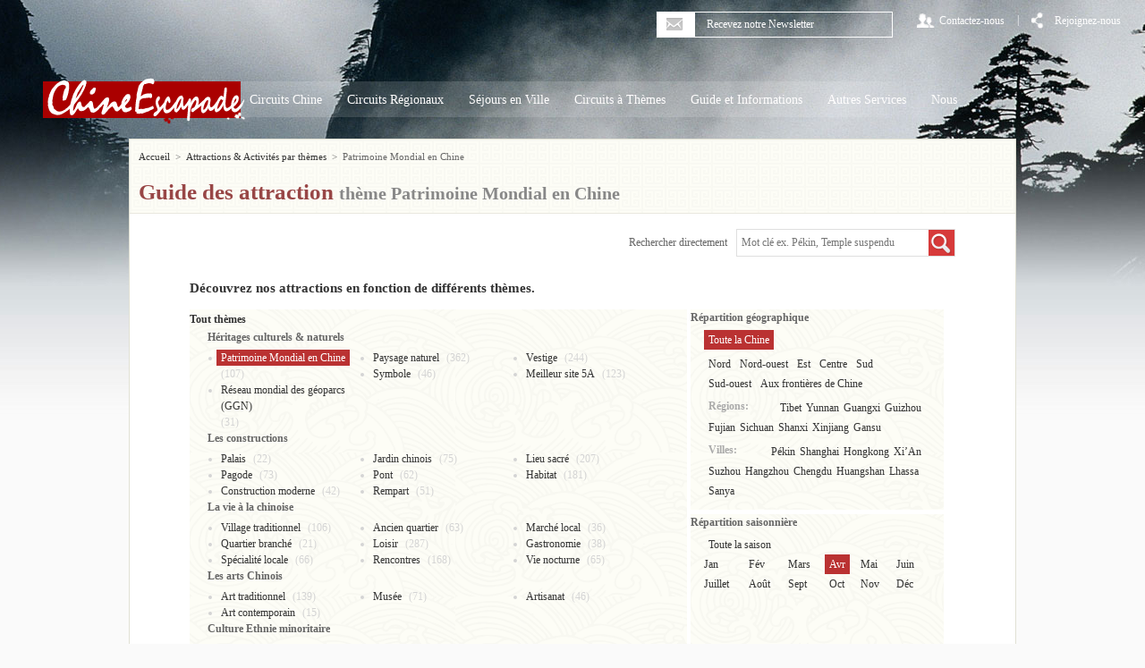

--- FILE ---
content_type: text/html; charset=utf-8
request_url: https://www.chineescapade.com/guide-chine/Patrimoine-Mondial-en-Chine/Toute-Chine/Avr.html
body_size: 10171
content:
<!DOCTYPE html PUBLIC "-//W3C//DTD XHTML 1.0 Transitional//EN" "http://www.w3.org/TR/xhtml1/DTD/xhtml1-transitional.dtd">
<html xmlns="http://www.w3.org/1999/xhtml" lang="fr">
<head>
<!--res-->
<meta name="viewport" content="width=device-width, initial-scale=1">
<!--res-->
<meta http-equiv="Content-Language" content="fr" />
<meta http-equiv="Content-Type" content="text/html; charset=utf-8" />
<title>Visites & Attractions en Chine - thème Patrimoine Mondial en Chine 1 | Voyage Chine Escapade</title>
<meta name="description" content=" Découvrez toutes les attractions et activités en Chine sur le thème Patrimoine-Mondial-en-Chine 1 " />
<meta name="keywords" content="Lac de l'Ouest,Cité interdite,Tianmenshan,Opéra de Pékin,Réserve naturelle du Tianzi Shan,Grande Muraille Mutianyu,Système d'irrigation de Dujiangyan,Temple du Ciel,Palais d'été,Palais du Potala,Monastère de Jokhang,Palais de Norbulingka,Grottes de Longmen,Temple Shaolin,Grottes de Mogao,Armée de terre cuite de Xi'an,Grottes de Dazu,Bouddha géant de Leshan,Mont Emei,Pont de verre et Grand Canyon de Zhangjiajie," />
<link rel="stylesheet" type="text/css" href="/css/base.css"/>
<link rel="stylesheet" type="text/css" href="/css/common.css"/>
<link rel="stylesheet" type="text/css" href="/css/page.css"/>
<link rel="stylesheet" type="text/css" href="/css/res.css"/>
<link rel="canonical" href="http://www.chineescapade.com/guide-chine/Patrimoine-Mondial-en-Chine/Toute-Chine/Toute-saison.html" />
<link rel="shortcut icon" href="/favicon.ico"/>
<!-- Google Tag Manager -->
<noscript><iframe src="//www.googletagmanager.com/ns.html?id=GTM-MF86D4"
height="0" width="0" style="display:none;visibility:hidden"></iframe></noscript>
<script>(function(w,d,s,l,i){w[l]=w[l]||[];w[l].push({'gtm.start':
new Date().getTime(),event:'gtm.js'});var f=d.getElementsByTagName(s)[0],
j=d.createElement(s),dl=l!='dataLayer'?'&l='+l:'';j.async=true;j.src=
'//www.googletagmanager.com/gtm.js?id='+i+dl;f.parentNode.insertBefore(j,f);
})(window,document,'script','dataLayer','GTM-MF86D4');</script>
<!-- End Google Tag Manager --></head>


<body>
	<!-- Google Tag Manager -->
<noscript><iframe src="//www.googletagmanager.com/ns.html?id=GTM-TXTSW3"
height="0" width="0" style="display:none;visibility:hidden"></iframe></noscript>
<script>(function(w,d,s,l,i){w[l]=w[l]||[];w[l].push({'gtm.start':
new Date().getTime(),event:'gtm.js'});var f=d.getElementsByTagName(s)[0],
j=d.createElement(s),dl=l!='dataLayer'?'&l='+l:'';j.async=true;j.src=
'//www.googletagmanager.com/gtm.js?id='+i+dl;f.parentNode.insertBefore(j,f);
})(window,document,'script','dataLayer','GTM-TXTSW3');</script>
<!-- End Google Tag Manager -->		
	<!-- header -->
	<div id="header" name="top">
		<!-- headerMenu -->
			<!-- headerMenu -->
<div class="headerMenu">
	<ul class="clearfix">
		<li class="e-mailBar"><span><i class="icon-white-email"></i></span><input type="text" value=" Recevez notre Newsletter" /></li>
		<li class="loginbar"><a href="/autres-informations/nous/Nous-contacter.html"><i class="icon-white-user"></i><span>Contactez-nous</span></a></li>
		<li>|</li>
		<li class="headerRejoignez"><a href="javascript:;"><i class="icon-white-joinus"></i><span>Rejoignez-nous</span></a>
       
        	<ul>
				<li>
					<a href="https://www.facebook.com/chinescapade" target="_blank"><i class="icon-facebook"></i><span>Facebook</span></a>
				</li>
				
				 <!-- <li>
					<a href="javascript:;"><i class="icon-twitter"></i><span>twitter</span></a>
				</li>
                 -->
			</ul>
        
        </li>
		<!--
        <li>|</li>
        <li class="loginbar"><a href="http://www.chinaescapade.com"><i class="icon-white-language"></i><span>Anglais</span></a></li>
        <li>|</li>
		<li class="collectbar"><a href=""javascript:;><i class="icon-white-share"></i><span>Mes favorits</span></a></li>
        -->
	</ul>
</div>
<!-- headerMenu end -->		<!-- headerMenu end-->
		
		<!-- headerNav -->
			<!--tiny logo-->
   <div class="tiny-logo" title="China Escapade Tour"><a href="/index.html"> <img src="/img/Voyages_Chine_Escapade.png" alt="Chine Escapade" /></a></div>
   <!--tiny logo-->
    
    <!-- tiny-menu-->
    <!--
    <div class="tiny-menu">
    <ul><li class="collectbar"><i class="icon-white-language"></i><span class="lang-btn">Langue</span><i class="lang-more"></i></li></ul>
    <div class="lang">
      <ul>
         <li><a href="http://www.chinaescapade.com/"><span>Anglais</span></a></li>
      </ul>
    </div>
    
    </div>
   --> 
    <!-- tiny-menu-->
<!-- headerNav -->
<div class="headerNav">
    <a href="/index.html" class="navLogo"> <img src="/img/Voyages_Chine_Escapade.png" alt="Voyages Chine Escapade" /></a>  <ul class="clearfix nav">
    <li> 
      <!-- nav_china --> 
      <a href="/voyage-chine/tous-circuits.html" class="nav_a">Circuits Chine </a>
      <div class="nav_item bg_min nav_china">
        <div> <img src="/img/connaisseurs-nav.jpg" height="254" width="221" />
          <div class="nav_china_txt">
            <div class="h3"><a href="/voyage-chine/Circuit-classique.html">Première visite</a></div>
            <p>Faites vos premiers pas dans ce pays inconnu et découvrez les grands classiques de la Chine. Sans aucun stress et dans le plus grand confort, nos circuits privés entièrement personnalisés vous permettent d'apprécier les incontournables du pays. </p>
          </div>
        </div>
        <div> <img src="/img/1er-visite-nav.jpg" height="254" width="221" />
          <div class="nav_china_txt">
            <div class="h3"><a href="/voyage-chine/Circuit-connaisseurs.html">Connaisseurs</a></div>
            <p>Découvrez les différentes facettes de cet immense pays. Cette incursion dans n'importe quelle province vous permet de rentrer en contact avec les peuples ethniques et de découvrir une Chine inconnue d'une manière tout à fait inoubliable. </p>
          </div>
        </div>
      </div>
      <!-- nav_china end --> 
    </li>
    
    <li> 
      <!-- nav_regionaux --> 
      <a href="/voyage-chine/circuits-regionaux.html" class="nav_a">Circuits Régionaux</a>
      <div class="nav_item bg_min nav_regionaux">
        <ul class="clearfix">
                     <li class='odd pt10'> <a href="/voyage-chine/Delta-Yangzi-circuits.html"> <img src="/Admin_Manager/uponepic/voyage-chine/images/201312/menu-Delta-Yangzi.png" width="96" height="51"/> <span class="nav_regionaux_txt">
            <div class="h3">Delta du Yangzi</div>
            <p>Entre modernité et traditions Shanghai – Suzhou - Hangzhou</p>
            </span> </a> </li>             <li class='pt10'> <a href="/voyage-chine/Yunnan-circuits.html"> <img src="/Admin_Manager/uponepic/voyage-chine/images/201312/menu-Yunnan.png" width="96" height="51"/> <span class="nav_regionaux_txt">
            <div class="h3">Yunnan</div>
            <p>Pays des minorités et plus beaux plateaux</p>
            </span> </a> </li>             <li class='odd'> <a href="/voyage-chine/Guizhou-circuits.html"> <img src="/Admin_Manager/uponepic/voyage-chine/images/201312/menu-Guizhou.png" width="96" height="51"/> <span class="nav_regionaux_txt">
            <div class="h3">Guizhou</div>
            <p>Ethnies colorées en Chine profonde</p>
            </span> </a> </li>             <li > <a href="/voyage-chine/Guangxi-circuits.html"> <img src="/Admin_Manager/uponepic/voyage-chine/images/201312/menu-Guangxi.png" width="96" height="51"/> <span class="nav_regionaux_txt">
            <div class="h3">Guangxi</div>
            <p>Plus beaux paysages de Chine</p>
            </span> </a> </li>             <li class='odd'> <a href="/voyage-chine/Sichuan-circuits.html"> <img src="/Admin_Manager/uponepic/voyage-chine/images/201312/menu-Sichuan.png" width="96" height="51"/> <span class="nav_regionaux_txt">
            <div class="h3">Sichuan</div>
            <p>Gastronomie pimentée dans l'habitat des pandas</p>
            </span> </a> </li>             <li > <a href="/voyage-chine/Fujian-circuits.html"> <img src="/Admin_Manager/uponepic/voyage-chine/images/201312/menu-Fujian.png" width="96" height="51"/> <span class="nav_regionaux_txt">
            <div class="h3">Fujian</div>
            <p>Forteresses mystérieuses du peuple Hakka</p>
            </span> </a> </li>             <li class='odd'> <a href="/voyage-chine/Tibet-circuits.html"> <img src="/Admin_Manager/uponepic/voyage-chine/images/201312/menu-Tibet.png" width="96" height="51"/> <span class="nav_regionaux_txt">
            <div class="h3">Tibet</div>
            <p>Toit du monde, pays des neiges, des lamas et des yaks</p>
            </span> </a> </li>             <li > <a href="/voyage-chine/Xinjiang-circuits.html"> <img src="/Admin_Manager/uponepic/voyage-chine/images/201312/menu-Xinjiang.png" width="96" height="51"/> <span class="nav_regionaux_txt">
            <div class="h3">Xinjiang</div>
            <p>Route de la Soie en terre musulmane</p>
            </span> </a> </li>             <li class='odd'> <a href="/voyage-chine/Gansu-circuits.html"> <img src="/Admin_Manager/uponepic/voyage-chine/images/201312/menu-Gansu.png" width="96" height="51"/> <span class="nav_regionaux_txt">
            <div class="h3">Gansu</div>
            <p>Vestiges bouddhistes et forteresse sur la route de la soie</p>
            </span> </a> </li>             <li > <a href="/voyage-chine/Mongolie-Interieure-circuits.html"> <img src="/Admin_Manager/uponepic/voyage-chine/images/201312/menu-Mongoli-interieur.png" width="96" height="51"/> <span class="nav_regionaux_txt">
            <div class="h3">Mongolie Intérieure</div>
            <p>Vent qui fait courber les herbes et apparaître les moutons</p>
            </span> </a> </li>             <li class='odd'> <a href="/voyage-chine/Shanxi-circuits.html"> <img src="/Admin_Manager/uponepic/voyage-chine/images/201312/menu-Shanxi.png" width="96" height="51"/> <span class="nav_regionaux_txt">
            <div class="h3">Shanxi</div>
            <p>Où architectures anciennes et paysages sacrés se rencontrent</p>
            </span> </a> </li>             <li > <a href="/voyage-chine/zhejiang-circuits.html"> <img src="/Admin_Manager/uponepic/voyage-chine/images/20141/menu-Zhejiang.png" width="96" height="51"/> <span class="nav_regionaux_txt">
            <div class="h3">Zhejiang</div>
            <p>Capitale du thé et de la soie au pays du poisson</p>
            </span> </a> </li>        </ul>
      </div>
      <!-- nav_regionaux end --> 
    </li>


    <li> 
      <!-- nav_ville --> 
      <a href="/voyage-chine/sejours-villes.html" class="nav_a">Séjours en Ville</a>
      <div class="nav_item bg_min nav_ville">
        <ul class="clearfix">
                        <li class='odd pt10'> <a href="/voyage-chine/Pekin/Pekin-circuits.html"> <img src="/Admin_Manager/uponepic/voyage-chine/images/201312/Nav-Pekin.jpg" width="96" height="51"/> <span class="nav_regionaux_txt">
            <div class="h3">Pékin</div>
            <p>Capitale culturelle : passé, présent et futur de la Chine</p>
            </span> </a> </li>             <li class='pt10'> <a href="/voyage-chine/Shaanxi/XiAn-circuits.html"> <img src="/Admin_Manager/uponepic/voyage-chine/images/201312/Nav-XiAn.jpg" width="96" height="51"/> <span class="nav_regionaux_txt">
            <div class="h3">Xi'an</div>
            <p>Capitale millénaire berceau de la civilisation chinoise</p>
            </span> </a> </li>             <li class='odd'> <a href="/voyage-chine/Shanghai/Shanghai-circuits.html"> <img src="/Admin_Manager/uponepic/voyage-chine/images/201312/Nav-Shanghai.jpg" width="96" height="51"/> <span class="nav_regionaux_txt">
            <div class="h3">Shanghai</div>
            <p>Miracle de l'essor chinois</p>
            </span> </a> </li>             <li > <a href="/voyage-chine/Jiangsu/Suzhou-circuits.html"> <img src="/Admin_Manager/uponepic/voyage-chine/images/201312/Nav-Suzhou.jpg" width="96" height="51"/> <span class="nav_regionaux_txt">
            <div class="h3">Suzhou</div>
            <p>Jardin de la Chine et villages d'eau</p>
            </span> </a> </li>             <li class='odd'> <a href="/voyage-chine/Zhejiang/Hangzhou-circuits.html"> <img src="/Admin_Manager/uponepic/voyage-chine/images/201312/Nav-Hangzhou.jpg" width="96" height="51"/> <span class="nav_regionaux_txt">
            <div class="h3">Hangzhou</div>
            <p>Vie raffinée dans la capitale orientale du loisir</p>
            </span> </a> </li>             <li > <a href="/voyage-chine/Anhui/Huangshan-circuits.html"> <img src="/Admin_Manager/uponepic/voyage-chine/images/201312/Nav-Huangshan.jpg" width="96" height="51"/> <span class="nav_regionaux_txt">
            <div class="h3">Huangshan</div>
            <p>Source d'inspiration des peintures chinoises</p>
            </span> </a> </li>             <li class='odd'> <a href="/voyage-chine/Tibet/Lhassa-circuits.html"> <img src="/Admin_Manager/uponepic/voyage-chine/images/201312/Nav-Lhassa.jpg" width="96" height="51"/> <span class="nav_regionaux_txt">
            <div class="h3">Lhassa</div>
            <p>Ame du Tibet et terre de pèlerinages bouddhistes</p>
            </span> </a> </li>             <li > <a href="/voyage-chine/Sichuan/chengdu-circuits.html"> <img src="/Admin_Manager/uponepic/voyage-chine/images/201312/Nav-Chengdu.jpg" width="96" height="51"/> <span class="nav_regionaux_txt">
            <div class="h3">Chengdu</div>
            <p>Paradis des pandas et de la détente</p>
            </span> </a> </li>             <li class='odd'> <a href="/voyage-chine/Hongkong/Hongkong-circuits.html"> <img src="/Admin_Manager/uponepic/voyage-chine/images/201312/Nav-Hongkong.jpg" width="96" height="51"/> <span class="nav_regionaux_txt">
            <div class="h3">Hongkong</div>
            <p>Métropole multiculturelle et parfum de modernité</p>
            </span> </a> </li>             <li > <a href="/voyage-chine/Hainan/Sanya-circuits.html"> <img src="/Admin_Manager/uponepic/voyage-chine/images/201312/Nav-Sanya.jpg" width="96" height="51"/> <span class="nav_regionaux_txt">
            <div class="h3">Sanya</div>
            <p>Hawaï de l'Orient</p>
            </span> </a> </li>             <li class='odd'> <a href="/voyage-chine/Yunnan/Lijiang-circuits.html"> <img src="/Admin_Manager/uponepic/voyage-chine/images/201312/Nav-Lijiang.jpg" width="96" height="51"/> <span class="nav_regionaux_txt">
            <div class="h3">Lijiang</div>
            <p>Village charmant illuminé par le glacier</p>
            </span> </a> </li>             <li > <a href="/voyage-chine/Guangxi/Guilin-circuits.html"> <img src="/Admin_Manager/uponepic/voyage-chine/images/20141/Nav-Guilin.jpg" width="96" height="51"/> <span class="nav_regionaux_txt">
            <div class="h3">Guilin</div>
            <p>splendide défilé de pics karstiques</p>
            </span> </a> </li>        </ul>
      </div>
      <!-- nav_ville end--> 
    </li>
    <li> 
      <!-- nav_themes --> 
      <a href="/voyage-chine/circuits-themes.html" class="nav_a">Circuits à Thèmes</a>
      <div class="nav_item bg_min nav_themes">
        <div class="h3">Idées de séjours et d'activités de loisirs...</div>
        <div class="nav_themes_sub clearfix">
          <ul>
            <li><a href="/voyage-chine/circuits-Incontournables.html">Incontournables</a></li><li><a href="/voyage-chine/circuits-Insolites.html">Insolites</a></li><li><a href="/voyage-chine/circuits-Aventures.html">Aventures</a></li><li><a href="/voyage-chine/circuits-Croisieres.html">Croisières</a></li><li><a href="/voyage-chine/circuits-Ethnies-minoritaires.html">Ethnies minoritaires</a></li><li><a href="/voyage-chine/circuits-Pelerinages.html">Pèlerinages</a></li><li><a href="/voyage-chine/circuits-Route-de-la-soie.html">Route de la soie</a></li><li><a href="/voyage-chine/circuits-Festivals.html">Festivals</a></li><li><a href="/voyage-chine/circuits-Detente.html">Détente</a></li><li><a href="/voyage-chine/circuits-Famille.html">Famille</a></li><li><a href="/voyage-chine/circuits-Luxe.html">Luxe</a></li><li><a href="/voyage-chine/circuits-Globetrotteurs.html">Globetrotteurs</a></li><li><a href="/voyage-chine/circuits-Liberte.html">Liberté</a></li><li><a href="/voyage-chine/circuits-Excursions.html">Excursions</a></li><li><a href="/voyage-chine/circuits-Chine-ete.html">Estival</a></li><li><a href="/voyage-chine/circuits-petits-budgets.html">Petits budgets</a></li><li><a href="/voyage-chine/circuits-automne.html">Automne</a></li><li><a href="/voyage-chine/circuits-themes.html">Autre...</a></li>          </ul>
          <div class="fr">
            <a href="/voyage-chine/circuits-Aventures.html"> <img src="/Admin_Manager/uponepic/voyage-chine/images/20141/circuit-avanture-nav.jpg" width="215" height="96" /> </a><a href="/voyage-chine/circuits-Ethnies-minoritaires.html"> <img src="/Admin_Manager/uponepic/voyage-chine/images/20141/circuit-ethnies-minoritaires-nav.jpg" width="215" height="96" /> </a>          </div>
        </div>
      </div>
      <!-- nav_themes end --> 
    </li>
    <li> 
      <!-- nav_informations --> 
      <a href="javascript:;" class="nav_a">Guide et Informations</a>
      <div class="nav_item bg_min nav_informations">
        <ul class="clearfix">
          <li> <a href="/information-pratique-chine.html"> <img src="/img/nav_Infos.jpg"/> <span class="nav_informations_txt">
            <div class="h3">Guide pratique</div>
            <p>Consultez toutes les informations à savoir sur le déroulement et l'organisation de votre voyage et sur la destination.</p>
            </span> </a> </li>
          <li> <a href="/apercu-chine.html"> <img src="/img/nav_Apercu.jpg"/> <span class="nav_informations_txt">
            <div class="h3">Aperçu de la Chine</div>
            <p>Vous avez envie de mieux connaître la Chine, cette petite encyclopédie vous donne un aperçu sur sa culture, son histoire et sa géographie mais aussi sur son artisanat, ses fêtes et sa population. </p>
            </span> </a> </li>
          <li> <a href="/actualite-chine.html"> <img src="/img/nav_Actualite.jpg"/> <span class="nav_informations_txt">
            <div class="h3">Actualité en images</div>
            <p>A travers de surprenantes images, découvrez la Chine d'aujourd'hui, ses attraits, ses changements, sa culture,...</p>
            </span> </a> </li>
          <li> <img src="/img/nav_Guide.jpg"/> <span class="nav_informations_txt">
            <div class="h3">Guide touristique</div>
            <ol>
              <li><a href="/guide-chine/villes-provinces.html">Villes & Provinces</a></li>
              <li><a href="/guide-chine/attractions-activites/Toute-Chine/Toute-saison.html">Attractions & Activités par thèmes</a></li>
            </ol>
            </span> </li>
        </ul>
      </div>
      <!-- nav_informations end --> 
    </li>

    <!-- 20141023 add Autreservice -->
    <li>
      <a href="javascript:;" class="nav_a">Autres Services</a>
      <div class="nav_item bg_min nav_autreser">
        <ul>
          <li><a href="/hotel-auberge-chine.html">Hôtels & Auberges</a></li>
          <li><a href="/autres-informations/Autres-services/Reservation-billet-train-chine.html">Trains</a></li>
          <li><a href="/autres-informations/Autres-services/transferts-aeroport.html">Transferts aéroport</a></li>
          <li><a href="/autres-informations/Autres-services/visa-affaires.html"> Demande visa affaires</a></li>
        </ul>
      </div>
    </li><!-- /Autreservice -->
    <li> 
      <!-- nav_nous --> 
      <a href="javascript:;" class="nav_a">Nous</a>
      <div class="nav_item bg_min nav_nous">
        <ul>
          <li>
            <p>Qui sommes-nous ?</p>
            <ol class="clearfix">
              <li><a href="/autres-informations/nous/valeurs.html">Nos valeurs </a></li>
              <li><a href="/autres-informations/nous/services.html">Nos services</a></li>
              <li><a href="/autres-informations/nous/equipe.html">Notre équipe</a></li>
            </ol>
          </li>
          <li><a href="/autres-informations/nous/Nous-contacter.html">Nous contacter</a></li>
          <li><a href="/autres-informations/nous/Pourquoi-voyager-avec-nous.html">Pourquoi voyager avec nous ?</a></li>
          <li><a href="/conditions-vente/questions-reponses.html">Questions / Réponses</a></li>
        </ul>
      </div>
      <!-- nav_nous end --> 
    </li>
  </ul>
</div>
<!-- headerNav end -->
<!--tiny-nav-->
        <div class="tiny-nav">
        
        <ul>
         <li><a href="/voyage-chine/tous-circuits.html">Circuits Chine</a></li>
         
         <li class="tn-others"><a>Guide Chine</a></li>
         <li class="tn-chinagd"><a href="/hotel-auberge-chine.html">Hôtel Chine</a></li>
         <li class="tn-lastli"><img alt="" src="/img/nav-btn.png" width="17" height="12" /></li>
         <div class="clear_"></div>
        </ul>
        
      </div>
        
          <div class="tiny-sub">
           <ul>
            <li><a href="/autres-informations/nous.html">Nous</a></li>
            <li><a href="/autres-informations/nous/Nous-contacter.html">Nous contacter</a></li>
            <li><a href="/autres-informations/autres-services.html">Autres services</a></li>
            <li><a href="/autres-informations/avis-voyage-Chine.html">Avis clientèles</a></li>
            <li><a href="/conditions-vente/questions-reponses.html">FAQ / Aide</a></li>
           </ul>
        </div> 
        
        <div class="tiny-sub2">
           <ul>
            <li><a href="/information-pratique-chine.html">Guide pratique</a></li>
            <li><a href="/apercu-chine.html">Guide général</a></li>
            <li><a href="/actualite-chine.html">Chine aujourd’hui</a></li>
            <li><a href="/guide-chine/villes-provinces.html">Villes & Provinces</a></li>
            <li><a href="/guide-chine/attractions-activites/Toute-Chine/Toute-saison.html">Attractions & Activités par thèmes</a></li>
           </ul>
        </div>
        
         
        <!--tiny-nav-->
<script type="text/javascript" src="/js/jquery-1.8.3.min.js"></script>		<!-- headerNav end-->    
    </div>
	<!-- header end --> 
	<!-- container -->
	<div class="container wrap" id="CityPage">
		<div class="bg_min">
			<ul class="breadCrumbs clearfix">
				<li>
					<a href="/index.html">Accueil</a>
				</li>
				<li>&gt;</li>
				<li>
					<a href="/guide-chine/attractions-activites.html"> Attractions & Activités par thèmes</a>
				</li>
				<li>&gt;</li>
					<li>
						Patrimoine Mondial en Chine					</li>			</ul>
				<h1><b class="c-red">Guide des attraction </b> thème   Patrimoine Mondial en Chine </h1>

		</div>
		<div class="gp_con">
			<div class="gp_searchBox">
				<form id="keywordsearch" action="/index.php/home/search/search_news.html" method="get" target="_blank;">      <span>Rechercher directement</span><input type="text" name="keyword" placeholder="Mot clé ex. Pékin, Temple suspendu"><a href="javascript:;" onclick="$('#keywordsearch').submit();"><i class="icon-magnifier-min"></i></a>    </form>			</div>
			<div class="cp_img_bar" style="padding-bottom:0;">
				<p><b>Découvrez nos attractions en fonction de différents thèmes.</b><br/>
				</p>
			</div>
			<!-- cp_title -->
			<div class="cp_title clearfix">
				<div class="cp_title_l bg_max">
					<h2><a href="/guide-chine/attractions-activites.html" class="select_type_attractions-activites" style="padding:2px 5px;">Tout thèmes</a></h2>
					<h2 style="margin-left:20px;">Héritages culturels & naturels</h2>
					<ul class="clearfix">
						<li>
                        <a href="/guide-chine/Patrimoine-Mondial-en-Chine/Toute-Chine/Avr.html" class="select_type_Patrimoine-Mondial-en-Chine" onclick="callServer(7)">Patrimoine Mondial en Chine</a>
                        (107)
                        </li><li>
                        <a href="/guide-chine/Paysage-naturel/Toute-Chine/Avr.html" class="select_type_Paysage-naturel" onclick="callServer(8)">Paysage naturel</a>
                        (362)
                        </li><li>
                        <a href="/guide-chine/Vestige/Toute-Chine/Avr.html" class="select_type_Vestige" onclick="callServer(9)">Vestige</a>
                        (244)
                        </li><li>
                        <a href="/guide-chine/Symbole/Toute-Chine/Avr.html" class="select_type_Symbole" onclick="callServer(10)">Symbole</a>
                        (46)
                        </li><li>
                        <a href="/guide-chine/Meilleur-site-5A/Toute-Chine/Avr.html" class="select_type_Meilleur-site-5A" onclick="callServer(35)">Meilleur site 5A</a>
                        (123)
                        </li><li>
                        <a href="/guide-chine/geoparcs-ggn-unesco/Toute-Chine/Avr.html" class="select_type_geoparcs-ggn-unesco" onclick="callServer(37)">Réseau mondial des géoparcs (GGN)</a>
                        (31)
                        </li>                    </ul><h2 style="margin-left:20px;">Les constructions</h2>
					<ul class="clearfix">
						<li>
                        <a href="/guide-chine/Palais/Toute-Chine/Avr.html" class="select_type_Palais" onclick="callServer(14)">Palais</a>
                        (22)
                        </li><li>
                        <a href="/guide-chine/Jardin-chinois/Toute-Chine/Avr.html" class="select_type_Jardin-chinois" onclick="callServer(15)">Jardin chinois</a>
                        (75)
                        </li><li>
                        <a href="/guide-chine/Lieu-sacre/Toute-Chine/Avr.html" class="select_type_Lieu-sacre" onclick="callServer(16)">Lieu sacré</a>
                        (207)
                        </li><li>
                        <a href="/guide-chine/Pagode/Toute-Chine/Avr.html" class="select_type_Pagode" onclick="callServer(17)">Pagode</a>
                        (73)
                        </li><li>
                        <a href="/guide-chine/Pont/Toute-Chine/Avr.html" class="select_type_Pont" onclick="callServer(18)">Pont</a>
                        (62)
                        </li><li>
                        <a href="/guide-chine/Habitat/Toute-Chine/Avr.html" class="select_type_Habitat" onclick="callServer(19)">Habitat</a>
                        (181)
                        </li><li>
                        <a href="/guide-chine/Construction-moderne/Toute-Chine/Avr.html" class="select_type_Construction-moderne" onclick="callServer(20)">Construction moderne</a>
                        (42)
                        </li><li>
                        <a href="/guide-chine/Rempart/Toute-Chine/Avr.html" class="select_type_Rempart" onclick="callServer(36)">Rempart</a>
                        (51)
                        </li>                    </ul><h2 style="margin-left:20px;">La vie à la chinoise</h2>
					<ul class="clearfix">
						<li>
                        <a href="/guide-chine/Village-traditionnel/Toute-Chine/Avr.html" class="select_type_Village-traditionnel" onclick="callServer(22)">Village traditionnel</a>
                        (106)
                        </li><li>
                        <a href="/guide-chine/Ancien-quartier/Toute-Chine/Avr.html" class="select_type_Ancien-quartier" onclick="callServer(23)">Ancien quartier</a>
                        (63)
                        </li><li>
                        <a href="/guide-chine/Marche-local/Toute-Chine/Avr.html" class="select_type_Marche-local" onclick="callServer(24)">Marché local</a>
                        (36)
                        </li><li>
                        <a href="/guide-chine/Quartier-branche/Toute-Chine/Avr.html" class="select_type_Quartier-branche" onclick="callServer(25)">Quartier branché</a>
                        (21)
                        </li><li>
                        <a href="/guide-chine/Loisir/Toute-Chine/Avr.html" class="select_type_Loisir" onclick="callServer(26)">Loisir</a>
                        (287)
                        </li><li>
                        <a href="/guide-chine/Gastronomie/Toute-Chine/Avr.html" class="select_type_Gastronomie" onclick="callServer(27)">Gastronomie</a>
                        (38)
                        </li><li>
                        <a href="/guide-chine/Specialite-locale/Toute-Chine/Avr.html" class="select_type_Specialite-locale" onclick="callServer(28)">Spécialité locale</a>
                        (66)
                        </li><li>
                        <a href="/guide-chine/Rencontres/Toute-Chine/Avr.html" class="select_type_Rencontres" onclick="callServer(30)">Rencontres</a>
                        (168)
                        </li><li>
                        <a href="/guide-chine/Vie-nocturne/Toute-Chine/Avr.html" class="select_type_Vie-nocturne" onclick="callServer(31)">Vie nocturne</a>
                        (65)
                        </li>                    </ul><h2 style="margin-left:20px;">Les arts Chinois</h2>
					<ul class="clearfix">
						<li>
                        <a href="/guide-chine/Art-traditionnel/Toute-Chine/Avr.html" class="select_type_Art-traditionnel" onclick="callServer(11)">Art traditionnel</a>
                        (139)
                        </li><li>
                        <a href="/guide-chine/Musee/Toute-Chine/Avr.html" class="select_type_Musee" onclick="callServer(12)">Musée</a>
                        (71)
                        </li><li>
                        <a href="/guide-chine/Artisanat/Toute-Chine/Avr.html" class="select_type_Artisanat" onclick="callServer(13)">Artisanat</a>
                        (46)
                        </li><li>
                        <a href="/guide-chine/Art-contemporain/Toute-Chine/Avr.html" class="select_type_Art-contemporain" onclick="callServer(32)">Art contemporain</a>
                        (15)
                        </li>                    </ul><h2 style="margin-left:20px;">Culture Ethnie minoritaire</h2>
					<ul class="clearfix">
						<li>
                        <a href="/guide-chine/Culture-ethnique/Toute-Chine/Avr.html" class="select_type_Culture-ethnique" onclick="callServer(21)">Culture ethnique</a>
                        (239)
                        </li>                    </ul><h2 style="margin-left:20px;">Activites</h2>
					<ul class="clearfix">
						<li>
                        <a href="/guide-chine/Croisiere/Toute-Chine/Avr.html" class="select_type_Croisiere" onclick="callServer(29)">Croisière</a>
                        (64)
                        </li><li>
                        <a href="/guide-chine/randonnee/Toute-Chine/Avr.html" class="select_type_randonnee" onclick="callServer(38)">Randonnée</a>
                        (77)
                        </li><li>
                        <a href="/guide-chine/velo/Toute-Chine/Avr.html" class="select_type_velo" onclick="callServer(39)">Vélo</a>
                        (6)
                        </li><li>
                        <a href="/guide-chine/Randonnee-equestre/Toute-Chine/Avr.html" class="select_type_Randonnee-equestre" onclick="callServer(40)">Randonnée équestre</a>
                        (4)
                        </li>                    </ul>				
				</div>
				<div class="cp_title_r bg_max">
					<h2>Répartition géographique</h2>
					<p>
						<a href="/guide-chine/Patrimoine-Mondial-en-Chine/Toute-Chine/Avr.html" class="select_Toute-Chine">Toute la Chine</a></p>
					<p class="cp_map">
												<a href="/guide-chine/Patrimoine-Mondial-en-Chine/Nord/Avr.html" class="select_Nord">Nord</a><a href="/guide-chine/Patrimoine-Mondial-en-Chine/Nord-ouest/Avr.html" class="select_Nord-ouest">Nord-ouest</a><a href="/guide-chine/Patrimoine-Mondial-en-Chine/Est/Avr.html" class="select_Est">Est</a><a href="/guide-chine/Patrimoine-Mondial-en-Chine/Centre/Avr.html" class="select_Centre">Centre</a><a href="/guide-chine/Patrimoine-Mondial-en-Chine/Sud/Avr.html" class="select_Sud">Sud</a><a href="/guide-chine/Patrimoine-Mondial-en-Chine/Sud-ouest/Avr.html" class="select_Sud-ouest">Sud-ouest</a><a href="/guide-chine/Patrimoine-Mondial-en-Chine/Aux-frontieres-Chine/Avr.html" class="select_Aux-frontieres-Chine">Aux frontières de Chine</a>					</p>
					<p>
						<b>Régions:</b>
												<a href="/guide-chine/Patrimoine-Mondial-en-Chine/Tibet/Avr.html" class="select_Tibet">Tibet</a><a href="/guide-chine/Patrimoine-Mondial-en-Chine/Yunnan/Avr.html" class="select_Yunnan">Yunnan</a><a href="/guide-chine/Patrimoine-Mondial-en-Chine/Guangxi/Avr.html" class="select_Guangxi">Guangxi</a><a href="/guide-chine/Patrimoine-Mondial-en-Chine/Guizhou/Avr.html" class="select_Guizhou">Guizhou</a><a href="/guide-chine/Patrimoine-Mondial-en-Chine/Fujian/Avr.html" class="select_Fujian">Fujian</a><a href="/guide-chine/Patrimoine-Mondial-en-Chine/Sichuan/Avr.html" class="select_Sichuan">Sichuan</a><a href="/guide-chine/Patrimoine-Mondial-en-Chine/Shanxi/Avr.html" class="select_Shanxi">Shanxi</a><a href="/guide-chine/Patrimoine-Mondial-en-Chine/Xinjiang/Avr.html" class="select_Xinjiang">Xinjiang</a><a href="/guide-chine/Patrimoine-Mondial-en-Chine/Gansu/Avr.html" class="select_Gansu">Gansu</a>					</p>
					<p>
						<b>Villes:</b>
												<a href="/guide-chine/Patrimoine-Mondial-en-Chine/Pekin/Avr.html" class="select_Pekin">Pékin</a><a href="/guide-chine/Patrimoine-Mondial-en-Chine/Shanghai/Avr.html" class="select_Shanghai">Shanghai</a><a href="/guide-chine/Patrimoine-Mondial-en-Chine/Hongkong/Avr.html" class="select_Hongkong">Hongkong</a><a href="/guide-chine/Patrimoine-Mondial-en-Chine/XiAn/Avr.html" class="select_XiAn">Xi’An</a><a href="/guide-chine/Patrimoine-Mondial-en-Chine/Suzhou/Avr.html" class="select_Suzhou">Suzhou</a><a href="/guide-chine/Patrimoine-Mondial-en-Chine/Hangzhou/Avr.html" class="select_Hangzhou">Hangzhou</a><a href="/guide-chine/Patrimoine-Mondial-en-Chine/Chengdu/Avr.html" class="select_Chengdu">Chengdu</a><a href="/guide-chine/Patrimoine-Mondial-en-Chine/Huangshan/Avr.html" class="select_Huangshan">Huangshan</a><a href="/guide-chine/Patrimoine-Mondial-en-Chine/Lhassa/Avr.html" class="select_Lhassa">Lhassa</a><a href="/guide-chine/Patrimoine-Mondial-en-Chine/Sanya/Avr.html" class="select_Sanya">Sanya</a>					</p>
				</div>
				<div class="cp_title_r bg_max" style="height:175px;margin-top:5px;">
					<h2>Répartition saisonnière</h2>
					<p><a href="/guide-chine/Patrimoine-Mondial-en-Chine/Toute-Chine/Toute-saison.html" class="select_Toute-saison" class="select">Toute la saison</a></p>
					<table style="width:90%;margin-left:15px;">
						<tr>
													<td align="left">
							<a href="/guide-chine/Patrimoine-Mondial-en-Chine/Toute-Chine/Jan.html" class="select_Jan">Jan</a>
							</td>
														<td align="left">
							<a href="/guide-chine/Patrimoine-Mondial-en-Chine/Toute-Chine/Fev.html" class="select_Fev">Fév</a>
							</td>
														<td align="left">
							<a href="/guide-chine/Patrimoine-Mondial-en-Chine/Toute-Chine/Mars.html" class="select_Mars">Mars</a>
							</td>
														<td align="left">
							<a href="/guide-chine/Patrimoine-Mondial-en-Chine/Toute-Chine/Avr.html" class="select_Avr">Avr</a>
							</td>
														<td align="left">
							<a href="/guide-chine/Patrimoine-Mondial-en-Chine/Toute-Chine/Mai.html" class="select_Mai">Mai</a>
							</td>
														<td align="left">
							<a href="/guide-chine/Patrimoine-Mondial-en-Chine/Toute-Chine/Juin.html" class="select_Juin">Juin</a>
							</td>
							</tr><tr>							<td align="left">
							<a href="/guide-chine/Patrimoine-Mondial-en-Chine/Toute-Chine/Juillet.html" class="select_Juillet">Juillet</a>
							</td>
														<td align="left">
							<a href="/guide-chine/Patrimoine-Mondial-en-Chine/Toute-Chine/Aout.html" class="select_Aout">Août</a>
							</td>
														<td align="left">
							<a href="/guide-chine/Patrimoine-Mondial-en-Chine/Toute-Chine/Sept.html" class="select_Sept">Sept</a>
							</td>
														<td align="left">
							<a href="/guide-chine/Patrimoine-Mondial-en-Chine/Toute-Chine/oct.html" class="select_oct">Oct</a>
							</td>
														<td align="left">
							<a href="/guide-chine/Patrimoine-Mondial-en-Chine/Toute-Chine/Nov.html" class="select_Nov">Nov</a>
							</td>
														<td align="left">
							<a href="/guide-chine/Patrimoine-Mondial-en-Chine/Toute-Chine/Dec.html" class="select_Dec">Déc</a>
							</td>
							</tr><tr>						</tr>
					</table>
				</div>
			</div>
			<!-- cp_title end-->
			<div class="cp_img_bar" >
                 <a name="Attractions"></a>
				<P><b class="c-red">78</b> <span>attractions ou activités correspondant au thème de voyage en Chine</span>
                <b class="c-red"> Patrimoine-Mondial-en-Chine</b> 
                </p>
				<ul class="clearfix">
                	<li>
						<div class="cp_img">
							<a href="/guide-touristique/hangzhou/croisiere-Lac-Ouest.html"><img src="/Admin_Manager/uponepic/guide-touristique/images/201312/Lac-Ouest-thum.jpg" alt="Lac de l'Ouest" /></a>
							<h3><p><a href="/guide-touristique/hangzhou/croisiere-Lac-Ouest.html">Lac de l'Ouest</a></p></h3>
						</div>
						<div class="clearfix pr">
							<span class="fl">
								<i class="icon-fraction-off"></i><i class="icon-fraction-off"></i><i class="icon-fraction-off"></i><i class="icon-fraction-off"></i><i class="icon-fraction-off"></i>							</span>							<span class="collection_min">
								<!--<i class="icon-min-collection-off icon-min-collection"></i>-->
								<span class="collection_mih_bar">+ Lac de l'Ouest</span>
							</span>
						</div>
					</li><li>
						<div class="cp_img">
							<a href="/guide-touristique/Pekin/cite-interdite.html"><img src="/Admin_Manager/uponepic/guide-touristique/images/201311/Cite_interdit-Pekin-Thumb.JPG" alt="Cité interdite" /></a>
							<h3><p><a href="/guide-touristique/Pekin/cite-interdite.html">Cité interdite</a></p></h3>
						</div>
						<div class="clearfix pr">
							<span class="fl">
								<i class="icon-fraction-off"></i><i class="icon-fraction-off"></i><i class="icon-fraction-off"></i><i class="icon-fraction-off"></i><i class="icon-fraction-off"></i>							</span>							<span class="collection_min">
								<!--<i class="icon-min-collection-off icon-min-collection"></i>-->
								<span class="collection_mih_bar">+ Cité interdite</span>
							</span>
						</div>
					</li><li>
						<div class="cp_img">
							<a href="/guide-touristique/Zhangjiajie/Tianmenshan.html"><img src="/Admin_Manager/uponepic/guide-touristique/images/201502/Zhangjiajie-tianmenshan-thumb.jpg" alt="Tianmenshan" /></a>
							<h3><p><a href="/guide-touristique/Zhangjiajie/Tianmenshan.html">Tianmenshan</a></p></h3>
						</div>
						<div class="clearfix pr">
							<span class="fl">
								<i class="icon-fraction-off"></i><i class="icon-fraction-off"></i><i class="icon-fraction-off"></i><i class="icon-fraction-off"></i><i class="icon-fraction-off"></i>							</span>							<span class="collection_min">
								<!--<i class="icon-min-collection-off icon-min-collection"></i>-->
								<span class="collection_mih_bar">+ Tianmenshan</span>
							</span>
						</div>
					</li><li>
						<div class="cp_img">
							<a href="/guide-touristique/Pekin/Opera-Pekin.html"><img src="/Admin_Manager/uponepic/guide-touristique/images/201311/Opera-Pekin-thumb.jpg" alt="Opéra de Pékin" /></a>
							<h3><p><a href="/guide-touristique/Pekin/Opera-Pekin.html">Opéra de Pékin</a></p></h3>
						</div>
						<div class="clearfix pr">
							<span class="fl">
								<i class="icon-fraction-off"></i><i class="icon-fraction-off"></i><i class="icon-fraction-off"></i><i class="icon-fraction-off"></i><i class="icon-fraction-off"></i>							</span>							<span class="collection_min">
								<!--<i class="icon-min-collection-off icon-min-collection"></i>-->
								<span class="collection_mih_bar">+ Opéra de Pékin</span>
							</span>
						</div>
					</li><li>
						<div class="cp_img">
							<a href="/guide-touristique/Zhangjiajie/reserve-naturelle-Tianzi-Shan-zhangjiajie.html"><img src="/Admin_Manager/uponepic/guide-touristique/images/201502/Tianzishan-Zhangjiajie-s.jpg" alt="Réserve naturelle du Tianzi Shan" /></a>
							<h3><p><a href="/guide-touristique/Zhangjiajie/reserve-naturelle-Tianzi-Shan-zhangjiajie.html">Réserve naturelle du Tianzi Shan</a></p></h3>
						</div>
						<div class="clearfix pr">
							<span class="fl">
								<i class="icon-fraction-off"></i><i class="icon-fraction-off"></i><i class="icon-fraction-off"></i><i class="icon-fraction-off"></i><i class="icon-fraction-off"></i>							</span>							<span class="collection_min">
								<!--<i class="icon-min-collection-off icon-min-collection"></i>-->
								<span class="collection_mih_bar">+ Réserve naturelle du Tianzi Shan</span>
							</span>
						</div>
					</li><li>
						<div class="cp_img">
							<a href="/guide-touristique/Pekin/Grande-Muraille-Mutianyu.html"><img src="/Admin_Manager/uponepic/guide-touristique/images/201311/Grande_Muraille_Mutianyu-Pekin-Thumb.JPG" alt="Grande Muraille Mutianyu" /></a>
							<h3><p><a href="/guide-touristique/Pekin/Grande-Muraille-Mutianyu.html">Grande Muraille Mutianyu</a></p></h3>
						</div>
						<div class="clearfix pr">
							<span class="fl">
								<i class="icon-fraction-off"></i><i class="icon-fraction-off"></i><i class="icon-fraction-off"></i><i class="icon-fraction-off"></i><i class="icon-fraction-off"></i>							</span>							<span class="collection_min">
								<!--<i class="icon-min-collection-off icon-min-collection"></i>-->
								<span class="collection_mih_bar">+ Grande Muraille Mutianyu</span>
							</span>
						</div>
					</li><li>
						<div class="cp_img">
							<a href="/guide-touristique/Chengdu/systeme-irrigation-Dujiangyan.html"><img src="/Admin_Manager/uponepic/guide-touristique/images/201312/Systeme-irrigation-Dujiangyan-thumb.jpg" alt="Système d'irrigation de Dujiangyan" /></a>
							<h3><p><a href="/guide-touristique/Chengdu/systeme-irrigation-Dujiangyan.html">Système d'irrigation de Dujiangyan</a></p></h3>
						</div>
						<div class="clearfix pr">
							<span class="fl">
								<i class="icon-fraction-off"></i><i class="icon-fraction-off"></i><i class="icon-fraction-off"></i><i class="icon-fraction-off"></i><i class="icon-fraction-off"></i>							</span>							<span class="collection_min">
								<!--<i class="icon-min-collection-off icon-min-collection"></i>-->
								<span class="collection_mih_bar">+ Système d'irrigation de Dujiangyan</span>
							</span>
						</div>
					</li><li>
						<div class="cp_img">
							<a href="/guide-touristique/Pekin/temple-du-ciel-Tiantan.html"><img src="/Admin_Manager/uponepic/guide-touristique/images/201311/Temple_du_Ciel-Pekin-Thumb.jpg" alt="Temple du Ciel" /></a>
							<h3><p><a href="/guide-touristique/Pekin/temple-du-ciel-Tiantan.html">Temple du Ciel</a></p></h3>
						</div>
						<div class="clearfix pr">
							<span class="fl">
								<i class="icon-fraction-off"></i><i class="icon-fraction-off"></i><i class="icon-fraction-off"></i><i class="icon-fraction-off"></i><i class="icon-fraction-off"></i>							</span>							<span class="collection_min">
								<!--<i class="icon-min-collection-off icon-min-collection"></i>-->
								<span class="collection_mih_bar">+ Temple du Ciel</span>
							</span>
						</div>
					</li><li>
						<div class="cp_img">
							<a href="/guide-touristique/Pekin/palais-ete-yiheyuan.html"><img src="/Admin_Manager/uponepic/guide-touristique/images/20144/Palais_ete-Pekin-Thumb.JPG" alt="Palais d'été" /></a>
							<h3><p><a href="/guide-touristique/Pekin/palais-ete-yiheyuan.html">Palais d'été</a></p></h3>
						</div>
						<div class="clearfix pr">
							<span class="fl">
								<i class="icon-fraction-off"></i><i class="icon-fraction-off"></i><i class="icon-fraction-off"></i><i class="icon-fraction-off"></i><i class="icon-fraction-off"></i>							</span>							<span class="collection_min">
								<!--<i class="icon-min-collection-off icon-min-collection"></i>-->
								<span class="collection_mih_bar">+ Palais d'été</span>
							</span>
						</div>
					</li><li>
						<div class="cp_img">
							<a href="/guide-touristique/Lhassa/Palais-du-Potala.html"><img src="/Admin_Manager/uponepic/guide-touristique/images/201312/Palais-du-Potala-thumb.jpg" alt="Palais du Potala" /></a>
							<h3><p><a href="/guide-touristique/Lhassa/Palais-du-Potala.html">Palais du Potala</a></p></h3>
						</div>
						<div class="clearfix pr">
							<span class="fl">
								<i class="icon-fraction-off"></i><i class="icon-fraction-off"></i><i class="icon-fraction-off"></i><i class="icon-fraction-off"></i><i class="icon-fraction-off"></i>							</span>							<span class="collection_min">
								<!--<i class="icon-min-collection-off icon-min-collection"></i>-->
								<span class="collection_mih_bar">+ Palais du Potala</span>
							</span>
						</div>
					</li><li>
						<div class="cp_img">
							<a href="/guide-touristique/Lhassa/Monastere-de-Jokhang.html"><img src="/Admin_Manager/uponepic/guide-touristique/images/20148/Temple-Jokhang-thumb.jpg" alt="Monastère de Jokhang" /></a>
							<h3><p><a href="/guide-touristique/Lhassa/Monastere-de-Jokhang.html">Monastère de Jokhang</a></p></h3>
						</div>
						<div class="clearfix pr">
							<span class="fl">
								<i class="icon-fraction-off"></i><i class="icon-fraction-off"></i><i class="icon-fraction-off"></i><i class="icon-fraction-off"></i><i class="icon-fraction-off"></i>							</span>							<span class="collection_min">
								<!--<i class="icon-min-collection-off icon-min-collection"></i>-->
								<span class="collection_mih_bar">+ Monastère de Jokhang</span>
							</span>
						</div>
					</li><li>
						<div class="cp_img">
							<a href="/guide-touristique/Lhassa/palais-norbulingka.html"><img src="/Admin_Manager/uponepic/guide-touristique/images/201312/Palais-Norbulingka-thumb.jpg" alt="Palais de Norbulingka" /></a>
							<h3><p><a href="/guide-touristique/Lhassa/palais-norbulingka.html">Palais de Norbulingka</a></p></h3>
						</div>
						<div class="clearfix pr">
							<span class="fl">
								<i class="icon-fraction-off"></i><i class="icon-fraction-off"></i><i class="icon-fraction-off"></i><i class="icon-fraction-off"></i><i class="icon-fraction-off"></i>							</span>							<span class="collection_min">
								<!--<i class="icon-min-collection-off icon-min-collection"></i>-->
								<span class="collection_mih_bar">+ Palais de Norbulingka</span>
							</span>
						</div>
					</li><li>
						<div class="cp_img">
							<a href="/guide-touristique/Luoyang/grottes-Longmen.html"><img src="/Admin_Manager/uponepic/guide-touristique/images/20141/Grottes-Longmen-thumb.jpg" alt="Grottes de Longmen" /></a>
							<h3><p><a href="/guide-touristique/Luoyang/grottes-Longmen.html">Grottes de Longmen</a></p></h3>
						</div>
						<div class="clearfix pr">
							<span class="fl">
								<i class="icon-fraction-off"></i><i class="icon-fraction-off"></i><i class="icon-fraction-off"></i><i class="icon-fraction-off"></i><i class="icon-fraction-off"></i>							</span>							<span class="collection_min">
								<!--<i class="icon-min-collection-off icon-min-collection"></i>-->
								<span class="collection_mih_bar">+ Grottes de Longmen</span>
							</span>
						</div>
					</li><li>
						<div class="cp_img">
							<a href="/guide-touristique/Luoyang/temple-Shaolin.html"><img src="/Admin_Manager/uponepic/guide-touristique/images/20141/Temple-Shaolin-thumb.jpg" alt="Temple Shaolin" /></a>
							<h3><p><a href="/guide-touristique/Luoyang/temple-Shaolin.html">Temple Shaolin</a></p></h3>
						</div>
						<div class="clearfix pr">
							<span class="fl">
								<i class="icon-fraction-off"></i><i class="icon-fraction-off"></i><i class="icon-fraction-off"></i><i class="icon-fraction-off"></i><i class="icon-fraction-off"></i>							</span>							<span class="collection_min">
								<!--<i class="icon-min-collection-off icon-min-collection"></i>-->
								<span class="collection_mih_bar">+ Temple Shaolin</span>
							</span>
						</div>
					</li><li>
						<div class="cp_img">
							<a href="/guide-touristique/Dunhuang/Grottes-Mogao.html"><img src="/Admin_Manager/uponepic/guide-touristique/images/201312/Grottes-Mogao-thumb.JPG" alt="Grottes de Mogao" /></a>
							<h3><p><a href="/guide-touristique/Dunhuang/Grottes-Mogao.html">Grottes de Mogao</a></p></h3>
						</div>
						<div class="clearfix pr">
							<span class="fl">
								<i class="icon-fraction-off"></i><i class="icon-fraction-off"></i><i class="icon-fraction-off"></i><i class="icon-fraction-off"></i><i class="icon-fraction-off"></i>							</span>							<span class="collection_min">
								<!--<i class="icon-min-collection-off icon-min-collection"></i>-->
								<span class="collection_mih_bar">+ Grottes de Mogao</span>
							</span>
						</div>
					</li><li>
						<div class="cp_img">
							<a href="/guide-touristique/XiAn/mausolee-armee-enterree-qin.html"><img src="/Admin_Manager/uponepic/guide-touristique/images/201312/armee-enterree-qin-thumb.jpg" alt="Armée de terre cuite de Xi'an" /></a>
							<h3><p><a href="/guide-touristique/XiAn/mausolee-armee-enterree-qin.html">Armée de terre cuite de Xi'an</a></p></h3>
						</div>
						<div class="clearfix pr">
							<span class="fl">
								<i class="icon-fraction-off"></i><i class="icon-fraction-off"></i><i class="icon-fraction-off"></i><i class="icon-fraction-off"></i><i class="icon-fraction-off"></i>							</span>							<span class="collection_min">
								<!--<i class="icon-min-collection-off icon-min-collection"></i>-->
								<span class="collection_mih_bar">+ Armée de terre cuite de Xi'an</span>
							</span>
						</div>
					</li><li>
						<div class="cp_img">
							<a href="/guide-touristique/Chongqing/Grottes-Dazu.html"><img src="/Admin_Manager/uponepic/guide-touristique/images/20141/Grottes-Dazu-thumb.jpg" alt="Grottes de Dazu" /></a>
							<h3><p><a href="/guide-touristique/Chongqing/Grottes-Dazu.html">Grottes de Dazu</a></p></h3>
						</div>
						<div class="clearfix pr">
							<span class="fl">
								<i class="icon-fraction-off"></i><i class="icon-fraction-off"></i><i class="icon-fraction-off"></i><i class="icon-fraction-off"></i><i class="icon-fraction-off"></i>							</span>							<span class="collection_min">
								<!--<i class="icon-min-collection-off icon-min-collection"></i>-->
								<span class="collection_mih_bar">+ Grottes de Dazu</span>
							</span>
						</div>
					</li><li>
						<div class="cp_img">
							<a href="/guide-touristique/Leshan/Bouddha-geant.html"><img src="/Admin_Manager/uponepic/guide-touristique/images/20141/Bouddha-geant-Leshan-thumb.jpg" alt="Bouddha géant de Leshan" /></a>
							<h3><p><a href="/guide-touristique/Leshan/Bouddha-geant.html">Bouddha géant de Leshan</a></p></h3>
						</div>
						<div class="clearfix pr">
							<span class="fl">
								<i class="icon-fraction-off"></i><i class="icon-fraction-off"></i><i class="icon-fraction-off"></i><i class="icon-fraction-off"></i><i class="icon-fraction-off"></i>							</span>							<span class="collection_min">
								<!--<i class="icon-min-collection-off icon-min-collection"></i>-->
								<span class="collection_mih_bar">+ Bouddha géant de Leshan</span>
							</span>
						</div>
					</li><li>
						<div class="cp_img">
							<a href="/guide-touristique/Leshan/Mont-Emei.html"><img src="/Admin_Manager/uponepic/guide-touristique/images/20141/Mont-Emei-thumb.jpg" alt="Mont Emei" /></a>
							<h3><p><a href="/guide-touristique/Leshan/Mont-Emei.html">Mont Emei</a></p></h3>
						</div>
						<div class="clearfix pr">
							<span class="fl">
								<i class="icon-fraction-off"></i><i class="icon-fraction-off"></i><i class="icon-fraction-off"></i><i class="icon-fraction-off"></i><i class="icon-fraction-off"></i>							</span>							<span class="collection_min">
								<!--<i class="icon-min-collection-off icon-min-collection"></i>-->
								<span class="collection_mih_bar">+ Mont Emei</span>
							</span>
						</div>
					</li><li>
						<div class="cp_img">
							<a href="/guide-touristique/Zhangjiajie/Pont-verre-Zhangjiajie.html"><img src="/Admin_Manager/uponepic/guide-touristique/images/201706/Pont-verre-Zhangjiajie-thumb.jpg" alt="Pont de verre et Grand Canyon de Zhangjiajie" /></a>
							<h3><p><a href="/guide-touristique/Zhangjiajie/Pont-verre-Zhangjiajie.html">Pont de verre et Grand Canyon de Zhangjiajie</a></p></h3>
						</div>
						<div class="clearfix pr">
							<span class="fl">
								<i class="icon-fraction-off"></i><i class="icon-fraction-off"></i><i class="icon-fraction-off"></i><i class="icon-fraction-off"></i><i class="icon-fraction-off"></i>							</span>							<span class="collection_min">
								<!--<i class="icon-min-collection-off icon-min-collection"></i>-->
								<span class="collection_mih_bar">+ Pont de verre et Grand Canyon de Zhangjiajie</span>
							</span>
						</div>
					</li>			<div class="d_container_page"> 
             <ul class='fr'> <li class="select"><a href="/guide-chine/Patrimoine-Mondial-en-Chine/Toute-Chine/Avr-1.html">1</a></li><li><a href="/guide-chine/Patrimoine-Mondial-en-Chine/Toute-Chine/Avr-2.html">2</a></li><li><a href="/guide-chine/Patrimoine-Mondial-en-Chine/Toute-Chine/Avr-3.html">3</a></li><li><a href="/guide-chine/Patrimoine-Mondial-en-Chine/Toute-Chine/Avr-4.html">4</a></li></ul>            </div>                
				</ul>
			</div>
            
		</div>
		
	</div>
	<!-- container end--> 
	<div id="footer">
		<!--tiny-foot-->
<div class="tiny-foot">
<div class="back_top">^ Haut</div>
<div class="tiny-aboutus"><a href="/autres-informations/nous.html">Nous</a></div>
<div class="tiny-social">
  <a href="https://www.facebook.com/chinescapade"><i class="tiny_f"></i></a>
  <!--<a href="javascript:;"><i class="fi_t"></i></a>-->
  <a href="/blog/"><i class="tiny_b"></i></a>
</div>
<div>
    <p>Tél : <strong>09 72 38 85 65</strong> (tarif local depuis un poste fixe français) ou <strong>0086 571 860 459 03</strong> Adr : 578 Rue Jianguobei, Hangzhou, Chine</p>

<p>© 2013-2023 Chineescapade.com - TUYI GROUP CO., LTD - Licence L-ZJ-CJ00058</p>
</div>
</div>

<!--tiny-foot-->
<div class="wrap">
    <ul class="clearfix">
        <li>
            <p><a href="/autres-informations/nous/Nous-contacter.html">Nous contacter</a></p><p><a href="/autres-informations/nous/equipe.html">Qui sommes-nous ?</a></p><p><a href="/autres-informations/nous/Pourquoi-voyager-avec-nous.html">Pourquoi partir avec nous ?</a></p><p><a href="/autres-informations/temoignages/avis-clients.html">Avis de voyageurs</a></p>        </li>
        <li>
            <p><a href="/autres-informations/nous/services.html">Nos services</a></p><p><a href="/autres-informations/nous/garanties.html">Nos garanties </a></p><p><a href="/autres-informations/Mention-Legales/conditions-vente-paiement.html">Conditions de vente et de paiement</a></p><p><a href="/autres-informations/Mention-Legales/confidentialite.html">Confidentialité</a></p>            <!-- <p><a href="/autres-informations/nous/services.html">Nos services</a></p>
            <p><a href="/autres-informations/nous/garanties.html">Nos garanties </a></p>
            <p><a href="/autres-informations/Mention-Legales/conditions-vente-paiement.html">Conditions de vente et de paiement</a></p>
            <p><a href="/autres-informations/Mention-Legales/confidentialite.html">Confidentialité</a></p> -->
        </li>
        <li>
            <p><a href="/autres-informations/nous/nos-partenaires.html">Nos partenaires</a></p><p><a href="/autres-informations/nous/Plan-du-site.html">Plan du site</a></p><p><a href="/conditions-vente/questions-reponses.html">Questions & Réponses</a></p><p><a href="/voyage-chine/service/circuit-personaliser-1.html">Voyage sur mesures</a></p>            <!-- <p><a href="/autres-informations/nous/nos-partenaires.html">Nos partenaires</a></p>
            <p><a href="/autres-informations/nous/Plan-du-site.html">Plan du site</a></p>
            <p><a href="/conditions-vente/questions-reponses.html">Questions & Réponses</a></p>
            <p><a href="/voyage-chine/service/circuit-personaliser-1.html">Voyage sur mesure</a></p> -->
        </li>
        <li class="background-none footer_icons">
            <p>
                <a href="https://www.facebook.com/chinescapade"><i class="fi_f"></i></a>
                <!--<a href="javascript:;"><i class="fi_t"></i></a>-->
				<a href="/blog/"><i class="tiny_b"></i></a>
            </p>
            <p><img src="/img/footer_coder.jpg"/></p> 
        </li>
    </ul>
    <div style="padding-left:40px;">
     <p>Tél : <strong>09 72 38 85 65</strong> (tarif local depuis un poste fixe français) ou <strong>0086 571 860 459 03</strong> Adr : 578 Rue Jianguobei, Hangzhou, Chine</p>

<p>© 2013-2023 Chineescapade.com - TUYI GROUP CO., LTD - Licence L-ZJ-CJ00058</p>
    </div>
   <!--  <p>Téléphones : <b>09 72 38 85 65</b> (tarif local depuis un poste fixe français) ou <b>0086 571 860 459 03</b> Adresse: 3 rue Jianguobei, étage 6, Hangzhou, Chine</p>
    <p style="font-size:5px;">Copyright © 2013-2015  Chineescapade.com  -  CHINA MERCHANTS TRAVEL INTERNATIONAL, HANGZHOU CO. L-ZJ-CJ00037 
</p> 
    <p style="text-align:left;">Sites partenaires :  <a href="http://www.chinaescapade.com" title="consulter notre site en anglais" style="display:inline"> Chinaescapade | </a>
<a href="http://www.uniterre.com/" title="Blog, bons plans - Uniterre" style="display:inline"> Uniterre</a> </p> 
-->
  
</div>  
<script type="text/javascript" src="/js/jquery.form.js"/> </script>
<script type="text/javascript" src="/js/json.js"/> </script>
<script type="text/javascript" src="/js/common.js"/> </script>
<script>
$(window).load(function(){
	var foot_num =  $('#footer').find('li').first().children('p').length;
	console.log("jiaoshu"+foot_num);
	 $('#footer').find('ul').css('height',foot_num*25);
	 $('#footer').find('li').each(function() {
     $(this).css('height',foot_num*22.5);
	 });
	})
</script>
<script type="text/javascript">

  var _gaq = _gaq || [];
  _gaq.push(['_setAccount', 'UA-48810924-1']);
  _gaq.push(['_trackPageview']);

  (function() {
    var ga = document.createElement('script'); ga.type = 'text/javascript'; ga.async = true;
    ga.src = ('https:' == document.location.protocol ? 'https://ssl' : 'http://www') + '.google-analytics.com/ga.js';
    var s = document.getElementsByTagName('script')[0]; s.parentNode.insertBefore(ga, s);
  })();

</script>	</div>
    
    <script>
	var docwidth = document.documentElement.clientWidth;
	if (docwidth < 768) {
        var tymlike = $(".recommend-title-1").children("h3");
		tymlike.html("Attractions similaires");
		var tymlike2 = $(".recommend-title-2").children("h3");
		tymlike2.html("Y aller");
	}
    </script>
    
<script type="text/javascript" src="/js/jquery.form.js"/> </script>
<script type="text/javascript" src="/js/json.js"/> </script>
<script type="text/javascript" src="/js/sideNavfix.js"></script> 
</body>
</html>
<script type="text/javascript">
	$(document).ready(function(){
		$('.select_Toute-Chine').css({'background-color':"#ba3232","color":'white'});
		$('.select_Avr').css({'background-color':"#ba3232","color":'white'});
		$('.select_type_Patrimoine-Mondial-en-Chine').css({'background-color':"#ba3232","color":'white'});
	});
</script>
<script type="text/javascript" src="/js/res.js"></script>